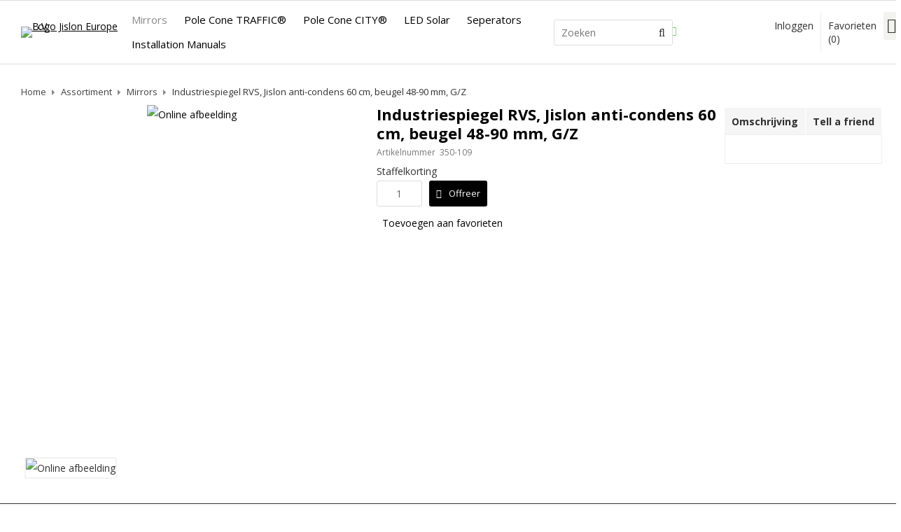

--- FILE ---
content_type: text/html; charset=UTF-8
request_url: https://www.jislon.com/nl/industriespiegel-rvs-jislon-anti-condens-60-cm-beugel-48-90-mm-g-z/a1521
body_size: 9681
content:
<!DOCTYPE html>
<html xmlns="http://www.w3.org/1999/xhtml" dir="ltr" lang="nl" xml:lang="nl">

<head>
  <meta http-equiv="Content-Type" content="text/html; charset=UTF-8" />
  <meta http-equiv="X-UA-Compatible" content="IE=edge" />
  <!-- * * * * * * * * * * * * * * * * * * * * * *
  *  Website ontwikkeld door CM Specialist  *
  *      Telefoon:  035 - 7200 700          *
  *      Website:   www.cmspecialist.nl     *
  * * * * * * * * * * * * * * * * * * * * * * -->
  <title>Industriespiegel RVS Ø60 cm - Slagvast RVS - Veiligheid verhogen | Jislon - Pole Cone, Verkeersspiegels</title><meta name="author" content="Jislon" /><meta name="copyright" content="JISLON" /><meta name="description" content="Industriespiegel RVS: Condensvrij zicht met JISLON HYDRO-KLEAN. Verbeter veiligheid en zichtbaarheid! ✅ Altijd op voorraad ✅ Beste kwaliteit ✅ Duurzaam product" /><meta name="google-site-verification" content="JISLON" />
  <script src="https://www.jislon.com/cm-js/cm_minify.js?v=732-UO9PMW"></script>
  <link rel="stylesheet" type="text/css" href="https://www.jislon.com/skin/cm_minify.css?v=732-UO9PMW" media="all" /><link rel="shortcut icon" type="image/png" href="https://www.jislon.com/userdata/instellingen/favicon_fav30.png" /><meta name="robots" content="index, follow"><link rel="canonical" href="https://www.jislon.com/nl/industriespiegel-rvs-jislon-anti-condens-60-cm-beugel-48-90-mm-g-z/a1521" />
<link rel="alternate" hreflang="en" href="https://www.jislon.com/en/industrial-mirror-stainless-steel-jislon-anti-fog-60-cm-brackit-48-90-mm-y-b/a1521" />
<link rel="alternate" hreflang="de" href="https://www.jislon.com/de/industriespiegel-edelstahl-jislon-anti-beschlags-60-cm-beugel-48-90-mm-g-z/a1521" />
<link rel="alternate" hreflang="nl" href="https://www.jislon.com/nl/industriespiegel-rvs-jislon-anti-condens-60-cm-beugel-48-90-mm-g-z/a1521" />
<script> window.NotifyTaal = {"alert":{"knop":"Ok","titel":"Let op"},"confirm":{"knop_links":"Ok","knop_rechts":"Annuleren"},"algemeen":{"confirm":{"titel":"Let op"}},"winkelmand_delen":{"confirm":{"titel":"Let op","subtekst":"Weet je het zeker?","knop_links":"Ok","knop_rechts":"Annuleren"}},"artikel_verwijderen":{"confirm":{"titel":"Let op","subtekst":"Verwijderen?","knop_links":"Ok","knop_rechts":"Annuleren"}},"verwijder_bestand":{"confirm":{"titel":"Let op","subtekst":"Verwijderen?","knop_links":"Ok","knop_rechts":"Annuleren"}},"mandje_legen":{"confirm":{"titel":"Let op","subtekst":"Mandje legen","knop_links":"Ok","knop_rechts":"Annuleren"}},"niet_op_voorraad":{"verwijderen_vraag":"Artikelen die niet leverbaar zijn verwijderen uit winkelmand?","opslaan_als_winkelmand":"De verwijderde artikelen opslaan in een nieuw winkelmandje?"},"profiel_adres":{"confirm":{"titel":"Let op","subtekst":"Adres verwijderen?","knop_links":"Ok","knop_rechts":"Annuleren"},"alert":{"titel":"Let op","subtekst":"Vul a.u.b. een geldige waarde in voor: "}},"artikel_toevoegen":{"alert":{"titel":"Let op","subtekst":"Maak a.u.b. een keuze!"}},"verlanglijst_email":{"confirm":{"titel":"Let op","subtekst":"Verwijder e-mail?","knop_links":"Ok","knop_rechts":"Annuleren"}},"contact_formulier":{"niet_ingesteld":"Er is geen afzender adres, vul deze in om emails te kunnen versturen"},"couponcode_verwijderen":{"confirm":{"titel":"Let op","subtekst":"Weet u het zeker?","knop_links":"Ok","knop_rechts":"Annuleren"}},"artikel_detail":{"tekst":{"doos_verkoop":"<div class=\"totaal\">Totaal {doosVerkoopArtikelAantal} {doosVerkoopArtikelAantalEenheid} <span class=\"uitgeschreven\">({doosVerkoopVerpakkingsEenheidAantal} {doosVerkoopVerpakkingsEenheid}<span class=\"artikeleenheidLos\"> + {doosVerkoopLosAantal} {doosVerkoopLosEenheid}<\/span>)<\/span><\/div>","doos_verkoopTotaal":"Totaal"}}};</script><!--[if lt IE 11]><script>document.createElement("nav");document.createElement("header");document.createElement("main");document.createElement("article");document.createElement("footer");</script><![endif]--><link rel="preconnect" href="https://fonts.googleapis.com">
<link rel="preconnect" href="https://fonts.gstatic.com" crossorigin>
<link href="https://fonts.googleapis.com/css2?family=Exo:ital,wght@0,100..900;1,100..900&family=Open+Sans:ital,wght@0,300..800;1,300..800&display=swap" rel="stylesheet">
<link rel="stylesheet" type="text/css" href="https://www.jislon.com/skin/maatwerk.css?732-UO9PMW" media="all" /><script>dataLayer = [[]]; </script><!-- Google Tag Manager -->
<script>(function(w,d,s,l,i){w[l]=w[l]||[];w[l].push({'gtm.start':
new Date().getTime(),event:'gtm.js'});var f=d.getElementsByTagName(s)[0],
j=d.createElement(s),dl=l!='dataLayer'?'&l='+l:'';j.async=true;j.src=
'https://www.googletagmanager.com/gtm.js?id='+i+dl;f.parentNode.insertBefore(j,f);
})(window,document,'script','dataLayer','GTM-5VQ7DXL');</script>
<!-- End Google Tag Manager --><meta property="og:image" content="https://www.jislon.com/userdata/artikelen/350-109.jpg" /><meta property="og:url" content="https://www.jislon.com/nl/industriespiegel-rvs-jislon-anti-condens-60-cm-beugel-48-90-mm-g-z/a1521" /><meta property="og:type" content="product" /><meta property="og:title" content="Industriespiegel RVS Ø60 cm - Slagvast RVS - Veiligheid verhogen" /><meta property="og:description" content="Industriespiegel RVS: Condensvrij zicht met JISLON HYDRO-KLEAN. Verbeter veiligheid en zichtbaarheid! ✅ Altijd op voorraad ✅ Beste kwaliteit ✅ Duurzaam product" />
    <script>
      window.dataLayer = window.dataLayer || [];

      
      var logState = {
        'log_state' : 'Logged Out',
        'log_country' : 'us'
      }

      window.dataLayer.push({
        'event': 'log_state',
        logState
      });
    </script>
  
 
  <meta name="viewport" content="width=device-width, initial-scale=1, viewport-fit=cover" />
  <link rel="preconnect" href="https://fonts.gstatic.com">
  <link rel="preload" href="https://www.jislon.com/skin_default/font-awesome-pro/webfonts/fa-regular-400.woff2" as="font" type="font/woff2" crossorigin>
  <link rel="preload" href="https://www.jislon.com/skin_default/font-awesome-pro/webfonts/fa-solid-900.woff2" as="font" type="font/woff2" crossorigin>
</head>

<body>
  
  
  
  <input type="hidden" id="basisdir" name="basisdir" value="https://www.jislon.com/" />
  
  <div id="pdfLayoutkeuze"></div>
  
  
  
  <div class="extrabovenkantHolder"><div class="extrabovenkant"><div class="slogan"></div></div></div>
    <div class="bovenkantHolder">
      <div class="bovenkant">
        <a href="https://www.jislon.com/nl/" class="logo"><img class="logo" alt="Logo Jislon Europe B.V." src="https://www.jislon.com/userdata/instellingen/logo_logo89.svg" /></a>
        
        <div class="art-nav">
          <nav>
            <ul class="art-menu"><li><a href="https://www.jislon.com/nl/mirrors" class="active"><span class="t  ">Mirrors</span></a></li>
<li><a href="https://www.jislon.com/nl/pole-cone-traffic"><span class="t  ">Pole Cone TRAFFIC®</span></a></li>
<li><a href="https://www.jislon.com/nl/pole-cone-city"><span class="t  ">Pole Cone CITY®</span></a></li>
<li><a href="https://www.jislon.com/nl/led-solar"><span class="t  ">LED Solar</span></a></li>
<li><a href="https://www.jislon.com/nl/seperators"><span class="t  ">Seperators</span></a></li>
<li><a href="https://www.jislon.com/nl/installation-manuals"><span class="t  ">Installation Manuals</span></a></li>
</ul>
          </nav>
        </div>
        <div class="zoekenHolder">
<label id="NiksNiet"><input type="text"  value="" style="height:0px;width:0px;border:0px;" /></label>
<div class="zoeken">
  <div class="veld"><input data-lpignore="true" type="text" placeholder="Zoeken" value="" id="zoekWoordID" name="zoekWoordID" onfocus="speedSearch(event);" /></div>
  <div class="knop" style="cursor: pointer;" onclick="javascript:search();"><img src="https://www.jislon.com/skin_default/images/zoeken.png" alt="Zoeken" loading="lazy" /></div>
  <div id="speedsearchResult"></div>
</div>
<div class="speedsearchResultBg"></div>
<script> 
  $('#zoekWoordID').keypress(function(event){
    var keycode = (event.keyCode ? event.keyCode : event.which);
    if(keycode == '13'){
      search();
    } 
  });

  
    var speedsearchDebounceFunc = debounce(speedSearch, 200);
    document.getElementById("zoekWoordID").addEventListener("keyup", speedsearchDebounceFunc);
  

  function search(){

    var zoekwoord = document.getElementById("zoekWoordID").value;
    if(zoekwoord == "") {
      return;
    }

    ajax.resetData();
    ajax.setVar("zoekWoord", zoekwoord);
    ajax.requestFile = "https://www.jislon.com/wb_ajax_webwinkel_zoeken_opslaan.php";
    ajax.onCompletion = searchReady;
    ajax.runAJAX();
  }

  function searchReady() {
    if (ajax.responseStatus){
      eval(ajax.response);

      if($("#enkelArtikelGevonden").length) {
        window.location.href = $("#enkelArtikelGevonden").val();
        return;
      }

      if($("#enkelAlgemeenGevonden").length) {
        window.location.href = $("#enkelAlgemeenGevonden").val();
        return;
      }

      var zoekwoord = encodeURIComponent(document.getElementById("zoekWoordID").value);
       window.location.href = "https://www.jislon.com/nl/zoekresultaat?search="+zoekwoord;
    }
  }

  var currentRequest = null;

  function speedSearch(event) {
    if(event.keyCode != 27) {
      $("#zoekWoordID").after("<span class=\"speedsearchLoader\"><i class='far fa-spinner-third fa-spin'></i></span>");

      if(currentRequest != null) {
        currentRequest.abort();
      }

      currentRequest = $.post("https://www.jislon.com/wb_ajax_webwinkel_zoeken.php", {
        zoekWoord: document.getElementById('zoekWoordID').value
      }, function(data){
        $("#speedsearchResult").html(data);
        $(".speedsearchLoader").remove();
        $(".zoeken").addClass("open");
        $(".speedsearchResultBg").addClass("open");
      });

      $(document).keyup(function(e) {
        if (e.keyCode == 27) {
          document.getElementById("speedsearchResult").innerHTML = '';  
          $(".speedsearchLoader").remove();  
          $(".speedsearchResultBg").removeClass("open");
        } 
      });
    
      $(".speedsearchResultBg").on("click", function(event){
        $(".speedsearchResultBg").removeClass("open");
        document.getElementById("speedsearchResult").innerHTML = '';
        $(".zoeken").removeClass("open");
      });
    }
  }

  

  function wisZoekwoord() {
    window.location = "https://www.jislon.com/nl/industriespiegel-rvs-jislon-anti-condens-60-cm-beugel-48-90-mm-g-z/a1521";
  }
</script></div>
        
        <div class="shopitems"> 
    <div class="Taalkeuze_vlaggen dropdownTaal"><ul><li class="actief"><div class="afbeelding"><img src="https://www.jislon.com/skin_default/images/vlag_nederlands_n.gif" class="Taalkeuze_vlaggen_icon" alt="" width="22" height="17" /></div></li><li><a href="https://www.jislon.com/en/industrial-mirror-stainless-steel-jislon-anti-fog-60-cm-brackit-48-90-mm-y-b/a1521" class="Taalkeuze_vlaggen_iconlink" title="en" hreflang="en"><div class="afbeelding"><img src="https://www.jislon.com/skin_default/images/vlag_engels_n.gif" class="Taalkeuze_vlaggen_icon" alt="" width="22" height="17" /></div></a></li><li><a href="https://www.jislon.com/de/industriespiegel-edelstahl-jislon-anti-beschlags-60-cm-beugel-48-90-mm-g-z/a1521" class="Taalkeuze_vlaggen_iconlink" title="de" hreflang="de"><div class="afbeelding"><img src="https://www.jislon.com/skin_default/images/vlag_duits_n.gif" class="Taalkeuze_vlaggen_icon" alt="" width="22" height="17" /></div></a></li></ul></div>
    <script>
      document.querySelector(".Taalkeuze_vlaggen").addEventListener("click", function() {
        this.classList.toggle("open");
      });
    </script> 
      <ul class="account">
  <li class="inloggen">
    <div class="inloggenKnop"><span class="titel">Inloggen</span></div>
    <div class="inloggenBg"></div>
    <div class="houder">
      <div class="houder1">
        <div class="accountKop">Inloggen</div>
        <div class="email"><input type="email" id="userid55" name="username" value="" placeholder="E-mailadres" /></div>
        <div class="wachtwoord"><input type="password" id="wachtwoord55" name="password" value="" placeholder="Wachtwoord" autocomplete="current-password" /></div>
        
        <div class="inlogKnop">
          <a onclick="javascript:chkLI55();" id="buttonLoginAccount" class="button pill inlogKnop2">Inloggen</a>
          <div class="wachtwoordKwijt"><a href="javascript:wwk55();">Wachtwoord vergeten?</a></div>
        </div>
        
        
      </div>
      
    </div>
  </li>
  <li class="seperator"></li>
                            <li class="favorieten leeg"><a class="favorietenKnop" href="https://www.jislon.com/nl/favorieten"><span class="titel">Favorieten </span><span class="haakje haakjeL">(</span><span class="favAantal favorietenAantal">0</span><span class="haakje haakjeR">)</span></a></li>
  
</ul>
      
      <script> 
        $("#userid55").keypress(function(event){
          var keycode = (event.keyCode ? event.keyCode : event.which);
          if(keycode == "13"){
            document.getElementById("wachtwoord55").focus();
          }
        });

        $("#wachtwoord55").keypress(function(event){
          var keycode = (event.keyCode ? event.keyCode : event.which);
          if(keycode == "13"){
            chkLI55();
          }
        });

        $(".inloggenKnop").click(function() {
          $(".verlanglijst").removeClass("openGeklapt");
          $(".winkelwagenHouder").removeClass("openGeklapt");
          $(".inloggen").toggleClass("openGeklapt");
          $(".account .houder .email input[name=username]").focus();
          $(".inloggenBg").toggleClass("open");
        });

        $(".inloggenBg").on("click", function(event){
          $(".inloggenBg").removeClass("open");
          $(".inloggen").removeClass("openGeklapt");
        });

        $(".verlanglijstKnop").click(function() {
          $(".inloggen").removeClass("openGeklapt");
          $(".winkelwagenHouder").removeClass("openGeklapt");
          $(".verlanglijst").toggleClass( "openGeklapt" );
          $(".verlanglijstBg").toggleClass("open");
        });
      </script>
      
      <script>
        function chkLI55() {
          $("#buttonLoginAccount").css("pointer-events", "none");
          ajax.resetData();
          ajax.setVar("id1", document.getElementById("userid55").value);
          ajax.setVar("id2", document.getElementById("wachtwoord55").value);
          if(document.getElementById("coekieSet") != null && document.getElementById("coekieSet").checked==true) {
            ajax.setVar("id5", "1");
          } else {
            ajax.setVar("id5", "0");
          }
          ajax.setVar("id4", "55");
          ajax.setVar("vastePaginaID", "0");
          ajax.requestFile = "https://www.jislon.com/wb_ajax_checklogin.php";
          ajax.onCompletion = loginReady;
          ajax.runAJAX(); 
        }
        
        function wwk55(){
          ajax.resetData();
          ajax.setVar("id10", document.getElementById("userid55").value);
          ajax.setVar("veldID", "55");
          ajax.requestFile = "https://www.jislon.com/wb_ajax_wachtwoord_vergeten.php";
          ajax.onCompletion = loginReady;
          ajax.runAJAX();
        }

        function loginReady() {
          if (ajax.responseStatus){
            eval(ajax.response);
          }
        }

        $(document).keyup(function(e) {
          if (e.keyCode == 27) { 
            $(".inloggen").removeClass("openGeklapt");
            $(".inloggenBg").removeClass("open");
          }
        });
      </script>
    
    
  <div class="winkelwagenHouderBg"></div>
  <div class="winkelwagenHouder" id="winkelwagenHouder">
    <div class="winkelknop">
      <div class="icoon slidingProductTarget">
        <div id="winkelmandjeAantal" class="aantal"></div>
      </div>
      <div class="titel">Offertelijst</div>
      <div class="bedrag" id="bedrag"></div>
    </div>
    <div class="winkelwagen">
      <div id="winkelmandje"></div>
    </div>
  </div>
  
  <script>
    
    function mandjeBewarenKnop() {
      $.post("https://www.jislon.com/wb_ajax_webwinkel_mandje_bewaren_popup.php", function(data){
        $(document.body).append(data);
      });
    }
  
    function artikelAanpassen(artikelAantal, artikelID, orderRegelID) {
			$.post("https://www.jislon.com/wb_ajax_webwinkel_kassa_orderregel_aantal_aanpassen.php", {
				artikelAantal: artikelAantal,
				artikelID: artikelID,
				orderRegelID: orderRegelID,
			}, function(data){
				$("body").append(data);
			});
		}

    function artikelAanpassenDoos(artikelAantal, artikelID, orderRegelID, sellBy) {

			$.post("https://www.jislon.com/wb_ajax_webwinkel_kassa_orderregel_aantal_aanpassen.php", {
				artikelAantal: artikelAantal,
        sellBy: sellBy,
				artikelID: artikelID,
				orderRegelID: orderRegelID
			}, function(data){
				$("body").append(data);
			});

		}

    function toonMandje() {
      ajax3.resetData();
  ajax3.setVar("vastePaginaID", "0");
  ajax3.requestFile = "https://www.jislon.com/wb_ajax_webwinkel_mandje_compact.php";
  ajax3.onCompletion = function() {
      if (ajax3.responseStatus) {
        eval(ajax3.response);
      }
  }
  ajax3.runAJAX();
    }
  
    $(".winkelknop").click(function() {
      if ($(".verlanglijst").length){
        $(".verlanglijst").removeClass("openGeklapt");
      }
      if ($(".inloggen").length){
        $(".inloggen").removeClass("openGeklapt");
      }
      if ($(".mijnAccount").length){
        $(".mijnAccount").removeClass("openGeklapt");
      }
      $(".winkelwagenHouder").toggleClass("openGeklapt");
      $(".winkelwagenHouderBg").toggleClass("open");

      

      $.post("https://www.jislon.com/wb_ajax_datalayer_viewcart.php").done(function(data) {
        data = JSON.parse(data);

        if(data.coupon != "") {
          var ecommerceCart = {
            "value": data.value,
            "currency": "EUR",
            "coupon": data.coupon,
            "items": JSON.parse(data.items),
            "order_discount": data.order_discount
          };
        } else {
          var ecommerceCart = {
            "value": data.value,
            "currency": "EUR",
            "items": JSON.parse(data.items),
            "order_discount": data.order_discount
          };
        }

        window.dataLayer = window.dataLayer || [];
        window.dataLayer.push({
          "event": "view_cart",
          "ecommerce": ecommerceCart
        });
      });
    
    });

    $(".winkelwagenHouderBg").on("click", function(event){
      $(".winkelwagenHouderBg").removeClass("open");
      $(".winkelwagenHouder").removeClass("openGeklapt");
    });

    $(document).keyup(function(e) {
      if (e.keyCode == 27) { 
        $(".winkelwagenHouder").removeClass("openGeklapt");
        $(".winkelwagenHouderBg").removeClass("open");
      }
    });

    toonMandje();
  </script></div>
        <div class="resMenubalk">
  <div class="resMenubalkinhoud">
    <a id="menuopenen" class="resMenucategorieknop"><i class="far fa-bars"></i></a>    
    
		
    <a href="https://www.jislon.com/nl/offerte/artikelen" class="resMenuwinkelmandje resSlidingProductTarget" aria-label="Mijn winkelmandje">
      <i class="far fa-shopping-cart"></i>
      <div id="reswinkelMandjeAantal">0</div>
    </a>
  </div>
  <div class="resMenuHolder"> 
  	<div class="resMenuinhoud">
  		
      <div class="resMenublok een"> 
  			<div class="resMenubloktitel">Mijn account</div>
  			<div class="resMenublokinhoud">
  				<ul>
  					<li class="resMenuItem inloggen"><a href="https://www.jislon.com/nl/mijnaccount/inloggen">Inloggen</a></li>
						
            
            
            <li class="resMenuItem favorieten"><a href="https://www.jislon.com/nl/favorieten">Mijn favorieten <span class="favorietenAantal">0</span></a></li>
  					
  					
            
            
            
            
						
  				</ul>
  			</div>
  		</div>
  		
  		<div class="resMenublok twee "> 
  			<div class="resMenubloktitel">Categorieën</div>
  			<div class="resMenublokinhoud">
  				<ul>
  					<li class="resMenuItem  active "><a href="https://www.jislon.com/nl/mirrors">Mirrors</a></li>
<li class="resMenuItem  "><a href="https://www.jislon.com/nl/pole-cone-traffic">Pole Cone TRAFFIC®</a></li>
<li class="resMenuItem  "><a href="https://www.jislon.com/nl/pole-cone-city">Pole Cone CITY®</a></li>
<li class="resMenuItem  "><a href="https://www.jislon.com/nl/led-solar">LED Solar</a></li>
<li class="resMenuItem  "><a href="https://www.jislon.com/nl/seperators">Seperators</a></li>
<li class="resMenuItem  "><a href="https://www.jislon.com/nl/installation-manuals">Installation Manuals</a></li>

  				</ul>
  			</div>
  		</div>
  		
      <div class="resMenublok drie">
  			<div class="resMenubloktitel">Pagina's</div>
  			<div class="resMenublokinhoud">
  				<ul><li class="resMenuItem  "><a href="https://www.jislon.com/nl/" >Home</a></li>
<li class="resMenuItem  active "><a href="https://www.jislon.com/nl/assortiment" >Assortiment</a></li>
<li class="resMenuItem  "><a href="https://www.jislon.com/nl/klantenservice" >Klantenservice</a><div class="openklapper laag1"></div>
<ul class="resMenuItemHolder laag1"><li class="resMenuItem  "><a href="https://www.jislon.com/nl/klantenservice/veel-gestelde-vragen" >Veel gestelde vragen</a></li>
<li class="resMenuItem  "><a href="https://www.jislon.com/nl/klantenservice/contactgegevens" >Contactgegevens</a></li>
<li class="resMenuItem  "><a href="https://www.jislon.com/nl/klantenservice/betaalmogelijkheden" >Betaalmogelijkheden</a></li>
<li class="resMenuItem  "><a href="https://www.jislon.com/nl/klantenservice/verzendkosten-levertijden" >Verzendkosten / levertijden</a></li>
<li class="resMenuItem  "><a href="https://www.jislon.com/nl/klantenservice/retourneren-en-ruilen" >Retourneren en ruilen</a></li>
<li class="resMenuItem  "><a href="https://www.jislon.com/nl/klantenservice/garantie" >Garantie</a></li>
<li class="resMenuItem  "><a href="https://www.jislon.com/nl/klantenservice/voorwaarden" >Voorwaarden</a></li>
</ul></li>
<li class="resMenuItem  "><a href="https://www.jislon.com/nl/over-jislon" >Over Jislon</a></li>
<li class="resMenuItem  "><a href="https://www.jislon.com/nl/foto-s-video" >Foto’s / Video</a></li>
<li class="resMenuItem  "><a href="https://www.jislon.com/nl/privacyverklaring" >Privacyverklaring</a></li>
</ul>
  			</div>
  		</div>
  	</div>
  </div>
</div>


<script>
	$(document).ready(function(){
			
		var hoogtePagina =  document.documentElement.clientHeight - ($('.extrabovenkantHolder').height() + $('.bovenkantHolder').height());		
	
		$('.resMenucategorieknop').on('click', function (e) {
	
			if($('.resMenucategorieknop').hasClass('open')) {
					$('body').attr('style', 'height:' + document.documentElement.clientHeight + 'px !important; overflow: hidden; position: fixed; width: 100%;');
					$('.resMenuHolder').attr('style', 'height:' + hoogtePagina + 'px;');
					$('.extrabovenkantHolder, .resMenuHolderBg').addClass('open');
			} else {
					$('body').attr('style', '');
					$('.resMenuHolder').attr('style', '');
					$('.extrabovenkantHolder, .resMenuHolderBg').removeClass('open');
			}
		});
	
		$('.resMenuHolderBg, .zoeken').on('click', function () {
			$('.extrabovenkantHolder, .resMenuHolderBg, .resMenucategorieknop, .resMenuHolder').removeClass('open');
			$('body').attr('style', '');
		});
	
	
		$('.openklapper').on('click', function(){
					if($(this).hasClass('open')){
	
						$('.resMenublokinhoud > ul > .resMenuItem').addClass('sluiten');
						$(this).parent('.resMenuItem').addClass('open');
					}else{
						$('.resMenublokinhoud > ul > .resMenuItem').removeClass('sluiten');
						$(this).parent('.resMenuItem').removeClass('open');
					}
				});
	
	});
	</script>
        
      </div>
    </div>
    <div class="resMenuHolderBg"></div>

  

  <main>
    <div id="art-main">
      <div class="art-Sheet">
        
        <!-- 
        <div class="art-sidebar1">
          
          
          
          
          
        </div>
        -->
        <div class="art-content">
          <div class="breadcrumbs"><ol><li class="crumb"><a href="https://www.jislon.com/nl/" class="crumbLink"><span>Home</span></a></li><li class="crumbSpace">&gt;</li><li class="crumb"><a href="https://www.jislon.com/nl/assortiment" class="crumbLink"><span>Assortiment</span></a></li><li class="crumbSpace">&gt;</li><li class="crumb"><a href="https://www.jislon.com/nl/mirrors" class="crumbLink"><span>Mirrors</span></a></li><li class="crumbSpace">&gt;</li><li class="crumb"><span>Industriespiegel RVS, Jislon anti-condens 60 cm, beugel 48-90 mm, G/Z</span></li></ol></div>
          <article><artikeldetail>
<div class="artikel detail" data-article="1521">

  <!-- <p>[kenmerkgroep(1)]</p> -->

  <div class="detailinkollommen">
    <div class="links">
        <div class="afbeelding">
          
          
  <div class="galleryHouder">
    <div class="volledigGallery carousel carousel-main">
    <div class="carousel-cell-groot">
      <a class="fancy" data-fancybox="gallery" href="https://www.jislon.com/userdata/artikelen/350-109.jpg">
        
        
        <img src="https://www.jislon.com/userdata/artikelen/350-109.jpg" data-flickity-lazyload="https://www.jislon.com/userdata/artikelen/350-109.jpg" title="Online afbeelding" alt="Online afbeelding" class="image0" longdesc="https://www.jislon.com/userdata/artikelen/350-109.jpg"  />
        
        
      </a>
      <div class="verhouding"></div>
    </div></div>
    <div class="thumbnailGallery carousel carousel-nav">
      <div class="carousel-cell">
        <div id="adslidingProduct1521">        
          <img src="https://www.jislon.com/userdata/artikelen/industriespiegel-rvs-jislon-anti-condens-60-cm-beugel-48-90-mm-1521001-nl-T2.jpg" title="Online afbeelding" alt="Online afbeelding" class="image0" longdesc="https://www.jislon.com/userdata/artikelen/350-109.jpg" loading="lazy" />
        </div>
      </div></div>
  </div>

  <script>
  var volledigGallery = new Flickity(".volledigGallery", {
    pageDots: false,
    lazyLoad: true,
    imagesLoaded: true,
    contain: true,
    initialIndex: 0,
  });

  var thumbnailGallery = new Flickity(".thumbnailGallery", {
    asNavFor: ".volledigGallery",
    contain: true,
    imagesLoaded: true,
    pageDots: false,
    lazyLoad: false,
    initialIndex: 0,
  });
    
  </script>
  
        </div>
    </div>
    <div class="rechts">
      <div class="artikelInfo">
      <div class="omschrijving">
        
        <h1 itemprop="name">Industriespiegel RVS, Jislon anti-condens 60 cm, beugel 48-90 mm, G/Z</h1>
        <div class="artikelnr"><span class="titel">Artikelnummer</span> <span class="nummer">350-109</span></div>
        <div></div>
        
        
        
      </div>
      
      
      
      
      <div class="meerinfo">        
        
        
      </div>

      <div class="prijzen">
        
        
        
        <!--  -->
        
        
        
        
        
      </div>
      
      
      
      

      <div class="formuleHolder reset">
        <div class="titel"></div>
        <div class="content">
          
          
          
          
          
        </div>
      </div>

      <div class="prijsAfspraakHolder">
        <div class="prijsafspraakKnop">Staffelkorting</div>
        <div class="prijsafspraakInhoud"></div>
      </div>

      
      <div class="bestellen">
        <!-- <div class="bestelknop"><input id="ad_aant_1521" type="text" class="shopLijst1Aantal" onchange="articleQuantityChange('ad_aant_1521', 1521, 1, 'equal', 0, 0);" value="1" /><a href="#" onclick="event.preventDefault(); artToevoegen('ad', 1521, 1, 0, 0, 0);" class="button pill wButBestel"><span>Offreer</span></a></div> -->
        <div class="bestelknop"><input id="ad_aant_1521" type="text" class="shopLijst1Aantal" onchange="articleQuantityChange('ad_aant_1521', 1521, 1, 'equal', 0, 0);" value="1" /><a href="#" onclick="event.preventDefault(); artToevoegen('ad', 1521, 1, 0, 0, 0);" class="button pill wButBestel"><span>Offreer</span></a></div>
        
        <div class="favorieten uit favorieten_1521" id="adfavorieten_1521"><a class="link" title="Toevoegen aan favorieten" href="#" onclick="event.preventDefault(); javascript:favorieten(1521, 1, 'ad')"><span class="image"><i class="far fa-heart"></i></span><span class="toelichting">Toevoegen aan favorieten</span></a></div>
      </div>
      
      
      
      

      
      
    <!-- <span class="displayprijs"><span class="toelichting">Displayprijs</span><span class="valuta">&euro;</span>0,00</span>
    <span class="displayprijs displayPrijs2"><span class="toelichting">Displayprijs</span><span class="valuta">&euro;</span>0,00</span> -->

      <div class="vak specificaties">
        
      </div>

      
      </div>
    </div>
    <div class="tabsV2">
      <div class="titels">
        <div id="tabArtikelOmschrijving" title="Omschrijving" style="cursor:pointer;"><span>Omschrijving</span></div>
        
        
        
        
        
        <div id="tabTellAFriend" title="tell-a-friend" style="cursor:pointer;white-space:nowrap"><span>Tell a friend</span></div>
        
        
        
        
      </div>
      <div class="inhoud">
        <div id="tabArtikelOmschrijvingInhoud"><div class="tabExtra">Jislon levert de spiegel die nagenoeg niet meer beslaat! Door de toepassing van de unieke JISLON HYDRO-KLEAN-technologie van SJC-Japan, behoren problemen zoals het beslaan van de spiegel, of onscherp of vervuild beeld, tot het verleden. 

De unieke eigenschappen van deze spiegel: 
- Beslaat nagenoeg niet meer  
- Geen dure verwarmingselementen nodig 
- Geen dure stroom aanleg nodig 
- Hierdoor flexibel te plaatsen  
- Onderhoudsvrij

Specificaties: 
- RVS spiegel Ø60 cm  
- Helder slagvast RVS
- Slagvast PP frame met reflecterend geel/zwart 3M folie 
- Incl. bevestigingsbeugel 48-90 mm 
- Gebruikersafstand 0 - 15 meter

</div></div>
        
        
  <div id="tabTellAFriendInhoud">
    <style>
      .inputNietTonen { display: none !important; }
    </style>
    <h2>Tell a friend!</h2><p>Enter your name and email address and those of the person you want to inform about this article. The entered data will not be stored and / or used for purposes other than sending the email to the person you have specified.</p>
    <div class="tafHolder">
      <div class="taf1">
        <div class="kop">Uw gegevens</div>
        <div class="titel">Naam</div>
        <div class="veld"><input type="text" id="taf1" name="taf1" class="taf1" /></div>
        <div class="titel">E-mailadres</div>
        <div class="veld"><input type="text" id="taf2" name="taf2" class="taf1" /></div>
      </div>
      <div class="taf2">
        <div class="kop">Versturen naar</div>
        <div class="titel">Naam</div>
        <div class="veld"><input type="text" id="taf3" name="taf3" class="taf1" /></div>
        <div class="titel">E-mailadres</div>
        <div class="veld"><input type="text" id="taf4" name="taf4" class="taf1" /></div>
      </div>
      <div class="taf3">
        <div class="kop">Opmerking</div>
        <div class="veld"><textarea id="taf10" name="taf10"></textarea></div>
      </div>
      <input type="hidden" id="g-recaptcha-response-g-recaptcha-response" />
      <div class="knop"><a href="javascript:taf();" class="button pill wButVerstuur">Versturen</a></div>
    </div>
    <input type="hidden" id="taf5" value="1521" />
    <input type="hidden" id="taf6" value="8dd2e6ba9e8c3bf1b2cda645591dd99c" />
    <input type="text" id="mobile" name="mobile" autocomplete="off" value="" class="inputNietTonen" />
    <script>
    function taf(){
      ajax.resetData();
      ajax.setVar("naamVerzender", document.getElementById("taf1").value);
      ajax.setVar("emailVerzender", document.getElementById("taf2").value);
      ajax.setVar("naamOntvanger", document.getElementById("taf3").value);
      ajax.setVar("emailOntvanger", document.getElementById("taf4").value);
      ajax.setVar("artikelID", document.getElementById("taf5").value);
      ajax.setVar("uniekeCode", document.getElementById("taf6").value);
      ajax.setVar("opmerking", document.getElementById("taf10").value);
      ajax.setVar("mobile", document.getElementById("mobile").value);
      
      ajax.requestFile = "https://www.jislon.com/wb_ajax_webwinkel_artikel_tell_a_friend.php";
      ajax.onCompletion = function() {
        if (ajax.responseStatus){
          eval(ajax.response);
        }
      };
      ajax.runAJAX();
    }
  </script>
  </div>
        
        
        
        
        
        
        
        
      </div>
    </div>
  </div>
</div>
</artikeldetail>



<script>
  $(function(){ 
    var $tabs = $(".tabsV2 .titels > div");
    var anchor;
    $tabs.first().addClass("actief");
    anchor = "#"+$tabs.first().attr("id")+"Inhoud";
    $(anchor).addClass("actief");
    $tabs.on("click", function(){
      
      $tabs.each(function(index, tab) {
        var $tab = $(tab);
        anchor = "#"+$tab.attr("id")+"Inhoud";
        $(anchor).removeClass("actief");
        $(tab).removeClass("actief");
      });
      var $clickedTab = $(this);
      anchor = "#"+$clickedTab.attr("id")+"Inhoud";
      $clickedTab.addClass("actief");
      $(anchor).addClass("actief");
    });
  });

  $(function() {
      $('.prijsafspraakInhoud:empty, .artikel.detail .shopDetailModernKenmerken:empty').parent().remove();
    });
  </script>
  <script type="application/ld+json">
  {
    "@context": "https://schema.org",
    "@type": "Product",
    "image": "https://www.jislon.com/userdata/artikelen/350-109.jpg",
    "name": "Industriespiegel RVS, Jislon anti-condens 60 cm, beugel 48-90 mm, G/Z",
    "description": "Jislon levert de spiegel die nagenoeg niet meer beslaat! Door de toepassing van de unieke JISLON HYDRO-KLEAN-technologie van SJC-Japan, behoren problemen zoals het beslaan van de spiegel, of onscherp of vervuild beeld, tot het verleden. De unieke eigenschappen van deze spiegel: - Beslaat nagenoeg niet meer - Geen dure verwarmingselementen nodig - Geen dure stroom aanleg nodig - Hierdoor flexibel te plaatsen - Onderhoudsvrij Specificaties: - RVS spiegel Ø60 cm - Helder slagvast RVS - Slagvast PP frame met reflecterend geel/zwart 3M folie - Incl. bevestigingsbeugel 48-90 mm - Gebruikersafstand 0 - 15 meter",
    "category": "Mirrors",
    "gtin13": "",
    "sku": "350-109",
    "brand": {
      "@type": "Brand",
      "name": ""
    },
    "offers": {
    "@type": "Offer",
      "availability": "",
      "url": "https://www.jislon.com/nl/industriespiegel-rvs-jislon-anti-condens-60-cm-beugel-48-90-mm-g-z/a1521",
      "price": "",
      "priceCurrency": "EUR"
    }
  }
  </script><script>
                              rebindDropdown();
                            </script>
    <script>
      window.dataLayer = window.dataLayer || [];

      dataLayer.push({
        'event': 'view_item',
        'ecommerce': {
          'items': [{
            'value': '',
            'currency': 'EUR',
            'item_name': 'Industriespiegel RVS, Jislon anti-condens 60 cm, beugel 48-90 mm, G/Z',
            'item_id': '350-109',
            'price': '',
            'item_brand': '',
            'item_category': 'Mirrors',
            'index': 1,
            'quantity': '1'
          }]
        }
      });

    </script></article>
        </div>
        <!-- 
        <div class="art-sidebar2">
          
        </div>
        -->
      </div>
    </div>

  </main>
  
  <footer>
    <div class="pageFooterHolder">
      <div class="pageFooter">
        <div class="grid-3x">
<div>
<h2><strong>Assortiment</strong></h2>

<p><a href="https://www.jislon.com/nl/mirrors">Mirrors</a><br />
<a href="https://www.jislon.com/nl/pole-cone-city">Pole Cone&nbsp;CITY</a><br />
<a href="https://www.jislon.com/nl/pole-cone-traffic">Pole Cone TRAFFIC</a><br />
<a href="https://www.jislon.com/nl/traffic-island">Traffic Island</a><br />
<a href="http://www.jislon.com/nl/led-road-stud">Led </a><a href="https://www.jislon.com/nl/led-road-stud">S</a><a href="http://www.jislon.com/nl/led-road-stud">olar</a><br />
<a href="https://www.jislon.com/nl/installation-manuals">Handleidingen</a></p>
</div>

<div>
<h2>Klantenservice</h2>

<p><a href="https://www.jislon.com/nl/klantenservice/veel-gestelde-vragen">Veel gestelde vragen</a><br />
<a href="https://www.jislon.com/nl/klantenservice/contactgegevens">Contactgegevens</a><br />
<a href="https://www.jislon.com/nl/klantenservice/betaalmogelijkheden">Betaalmogelijkheden</a><br />
<a href="https://www.jislon.com/nl/klantenservice/verzendkosten-levertijden">Verzendkosten / levertijden</a><br />
<a href="https://www.jislon.com/nl/klantenservice/retourneren-en-ruilen">Retourneren en ruilen</a><br />
<a href="https://www.jislon.com/nl/klantenservice/garantie">Garantie</a><br />
<a href="https://www.jislon.com/nl/klantenservice/voorwaarden">Voorwaarden</a><br />
<a href="https://www.jislon.com/nl/over-jislon">Over Jislon</a></p>
</div>

<div>
<h2>Jislon (Europe) B.V.</h2>

<p>Gesseltweg 4<br />
6089 NT &nbsp;Heibloem<br />
Nederland<br />
(<a href="http://maps.google.nl/maps?f=d&amp;source=s_d&amp;saddr=&amp;daddr=Gesseltweg+4,+Heibloem&amp;hl=nl&amp;geocode=&amp;mra=ls&amp;sll=51.300435,5.896053&amp;sspn=0.016368,0.038409&amp;ie=UTF8&amp;ll=51.299805,5.898349&amp;spn=0.008184,0.019205&amp;t=h&amp;z=16" target="_blank">route</a>)<br />
<br />
T: 0475 - 49 50 39<br />
E: <a href="mailto:info@jislon.com">info@jislon.com</a></p>

<p><strong>Openingstijden</strong><br />
Ma - do 8:30 - 17:00<br />
Vr 8:00 - 16:00</p>
</div>
</div>

      </div>
    </div>
    <div class="pageFooterKnoppenHolder">
      <div class="pageFooterKnoppen">
        <div class="extramenu"><a class="" href="https://www.jislon.com/nl/sitemap" >Sitemap</a> <span class="seperator">|</span> <a class="" href="https://www.cmspecialist.nl/b2b-webshop" target="_blank" rel="noopener noreferrer">B2B Webshop door CM Specialist</a></div>
        <span class="copyright">Jislon Europe B.V. 2026</span>
        
      </div>
    </div>
  </footer>
  <link rel="stylesheet" href="https://www.jislon.com/skin_default/font-awesome-pro/css/all.min.css">
  <link href="https://fonts.googleapis.com/css2?family=Open+Sans:wght@400;700&display=swap" rel="stylesheet">
  <script>
    var ajaxRes = new sack();
    
    $('.resMenucategorieknop').on('click', function(){
      $(this).toggleClass("open");
      $(".resMenuHolder").toggleClass("open");
      $(".resZoeken").removeClass("open");
    });
    
    $('.resMenuZoekenKnop').on('click', function(){
      $(this).parent().parent().find(".resZoeken").toggleClass("open");
      $(this).parent().parent().find(".resMenuHolder").removeClass("open");
    });

    /* openklappen submenu */ 
    $('.openklapper.laag1').on('click', function(){
      $(this).toggleClass("open");
      $(this).parent().find(".resMenuItemHolder.laag1").toggleClass("open");
    });

    /* openklappen subsubmenu */ 
    $('.openklapper.laag2').on('click', function(){
      $(this).toggleClass("open");
      $(this).parent().find(".resMenuItemHolder.laag2").toggleClass("open");
    });

    /* openklappen subsubsubmenu */ 
    $('.openklapper.laag3').on('click', function(){
      $(this).toggleClass("open");
      $(this).parent().find(".resMenuItemHolder.laag3").toggleClass("open");
    });

    /* openklappen subsubsubsubmenu */ 
    $('.openklapper.laag4').on('click', function(){
      $(this).toggleClass("open");
      $(this).parent().find(".resMenuItemHolder.laag4").toggleClass("open");
    });

    
    $('.openklapper.laag5').on('click', function(){
      $(this).toggleClass("open");
      $(this).parent().find(".resMenuItemHolder.laag5").toggleClass("open");
    });

    /* einde submenus */ 


    function respSearch(){
      ajax.resetData();
      ajax.setVar("zoekWoord", document.getElementById("resZoekveld").value);
      ajax.requestFile = "https://www.jislon.com/wb_ajax_webwinkel_zoeken_opslaan.php";
      ajax.onCompletion = respSearchReady;
      ajax.runAJAX();
    }

    function respSearchReady() {
      if (ajax.responseStatus){
        eval(ajax.response);
        window.location.href = "https://www.jislon.com/nl/zoekresultaat?search="+document.getElementById("resZoekveld").value;
      }
    }

    function respCheckVerlang(){
      ajax.resetData();
      ajax.setVar("verlangLijstID", document.getElementById('respVerlangLijstCode').value);
      ajax.requestFile = "https://www.jislon.com/wb_ajax_mijnaccount_verlanglijst_check_code.php";
      ajax.onCompletion = function(){
        if (ajax.responseStatus) {
          eval(ajax.response);
        }
      }
      ajax.runAJAX();
    }

    </script><script type="application/ld+json">{"@context":"http://schema.org","@type":"BreadcrumbList","itemListElement":[{"@type":"ListItem","position":1,"item":{"@id":"https://www.jislon.com/nl/","name":"Home"}},{"@type":"ListItem","position":2,"item":{"@id":"https://www.jislon.com/nl/assortiment","name":"Assortiment"}},{"@type":"ListItem","position":3,"item":{"@id":"https://www.jislon.com/nl/mirrors","name":"Mirrors"}},{"@type":"ListItem","position":4,"item":{"@id":"https://www.jislon.com/nl/industriespiegel-rvs-jislon-anti-condens-60-cm-beugel-48-90-mm-g-z/a1521","name":"Industriespiegel RVS, Jislon anti-condens 60 cm, beugel 48-90 mm, G/Z"}}]}</script>
  <script type="application/ld+json">
  {
    "@context": "http://schema.org",
    "@type": "WebSite",
    "name": "Jislon Europe B.V.",
    "url": "https://www.jislon.com/nl/",
    "potentialAction": {
      "@type": "SearchAction",
      "target": {
        "@type": "EntryPoint",
        "urlTemplate": "https://www.jislon.com/nl/?search={search_term_string}"
      },
      "query-input": "required name=search_term_string"
    }
  }
  </script>
  <script src="https://www.jislon.com/skin/maatwerk.js?732-UO9PMW"></script>
</body>
</html>


--- FILE ---
content_type: text/plain
request_url: https://www.google-analytics.com/j/collect?v=1&_v=j102&a=297854841&t=pageview&_s=1&dl=https%3A%2F%2Fwww.jislon.com%2Fnl%2Findustriespiegel-rvs-jislon-anti-condens-60-cm-beugel-48-90-mm-g-z%2Fa1521&ul=en-us%40posix&dt=Industriespiegel%20RVS%20%C3%9860%20cm%20-%20Slagvast%20RVS%20-%20Veiligheid%20verhogen%20%7C%20Jislon%20-%20Pole%20Cone%2C%20Verkeersspiegels&sr=1280x720&vp=1280x720&_u=YEBAAAABAAAAAC~&jid=813147377&gjid=1040683327&cid=2091263463.1769906075&tid=UA-21954737-1&_gid=1372119162.1769906075&_r=1&_slc=1&gtm=45He61r1n815VQ7DXLv866258145za200zd866258145&gcd=13l3l3l3l1l1&dma=0&tag_exp=103116026~103200004~104527907~104528500~104684208~104684211~115616986~115938465~115938468~116185181~116185182~116988316~117041587&z=349034518
body_size: -449
content:
2,cG-FJ4YLQB5V3